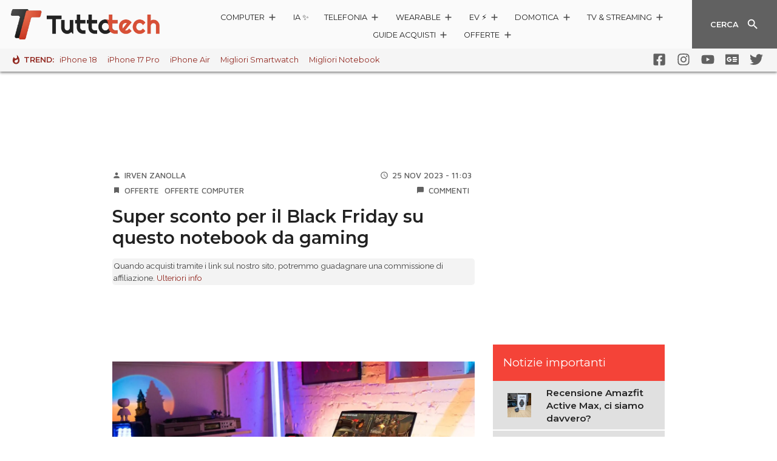

--- FILE ---
content_type: text/css
request_url: https://www.tuttotech.net/wp-content/plugins/wp-autopost-offerte/static/offerlinks1.css
body_size: 472
content:
.primeday-offers-link {
    width: 100%;
    padding: 0.75em 0;
    max-width: 1200px;
    margin-left: auto;
    margin-right: auto;
    display: inline-table;
}

.primeday-link-container {
    margin: 2%;
    width: 20.3334%;
    min-height:100px;
    float: left;
    opacity: 0.8;
    font-family: Montserrat, sans-serif;
    transition: all .3s ease-out;
}

.primeday-link-container:hover {
    opacity: 1;
}

.primeday-link-container a {
    text-decoration: none;
}

.primeday-link-box {
    width: 100%;
    float: left;
    height: 4em;
    background-color: #ededed;
    background-size: cover;
    text-align: center;
    box-shadow: 0 1px 5px 0 rgba(0, 0, 0, .2);
    border-radius: 10px;
}

.black-overlay {
    background-color: #000000;
    width: 100%;
    height: 100%;
    opacity: 0.1;
    border-radius: 10px;
}

.primeday-link-text {
    text-transform: uppercase;
    font-size: 0.6em !important;
    background-color: #9b9b9b;
    background-image: -webkit-radial-gradient(13% 0, circle, rgba(33, 33, 33, .2), #212121);
    background-image: -moz-radial-gradient(13% 0, circle, rgba(33, 33, 33, .2), #212121);
    background-image: radial-gradient(circle at 13% 0, rgba(33, 33, 33, .2), #212121);
    color: #ffffff !important;
    font-weight: 600 !important;
    text-align: center;
    padding: 0.4em 1em;
    margin-top: 3.5em;
    /* padding-top: 2em; */
        display: -webkit-box;
    z-index: -2;
    border-radius: 5px;
    display: -webkit-box;
    line-clamp: 2;
    -webkit-line-clamp: 2;
    -webkit-box-orient: vertical;
    overflow: hidden;
}

@media only screen and (max-width: 1024px) {
    .primeday-link-container {
        width: 21%;
            min-height:100px;
    }
}

@media only screen and (max-width: 768px) {
    .primeday-link-container {
        width: 29.33334%;
            min-height:100px;
    }
}
.primeday-link-container a:hover {
    text-decoration: none !important;
}